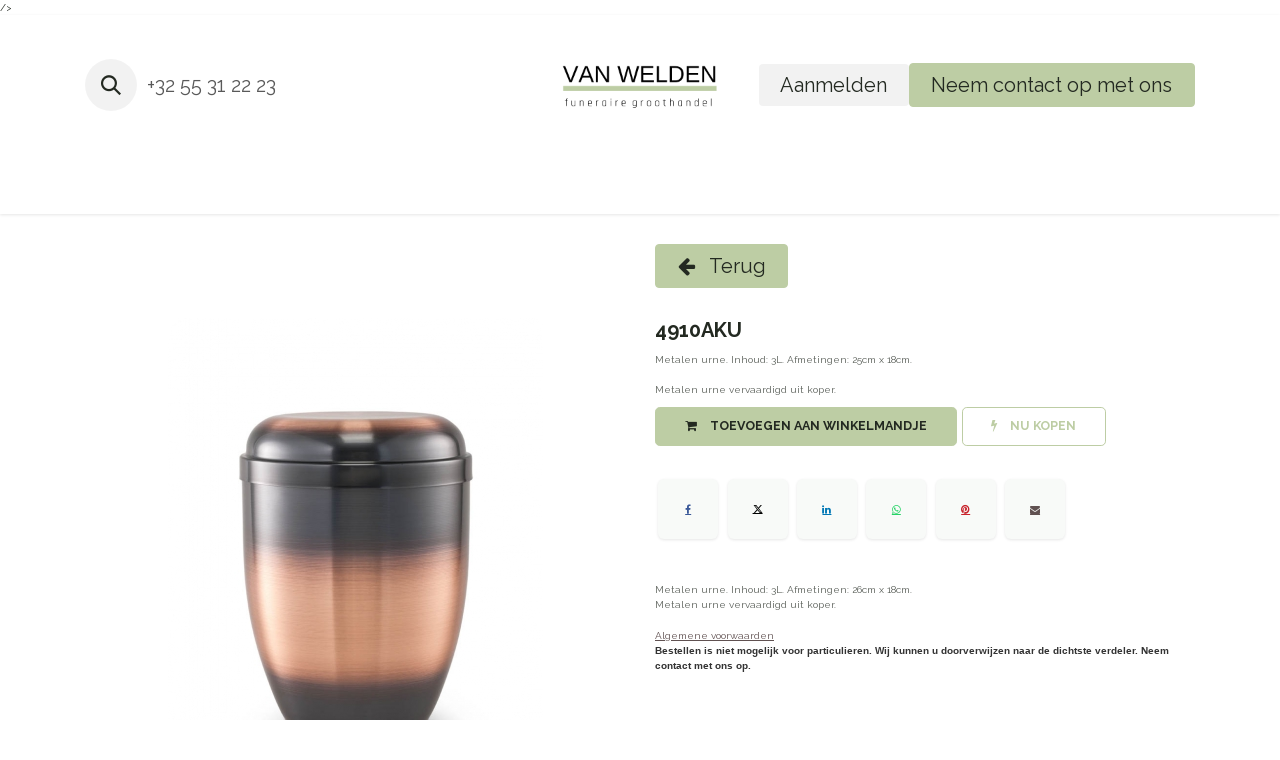

--- FILE ---
content_type: text/html; charset=utf-8
request_url: https://www.vanweldenbvba.be/shop/urnvo4910aku-4910aku-52400
body_size: 8094
content:

        

    
<!DOCTYPE html>
        />
<html lang="nl-NL" data-website-id="1" data-oe-company-name="O. VAN WELDEN BV" data-add2cart-redirect="1">
    <head>
        <meta charset="utf-8"/>
        <meta http-equiv="X-UA-Compatible" content="IE=edge"/>
        <meta name="viewport" content="width=device-width, initial-scale=1"/>
        <meta name="generator" content="Odoo"/>
        <meta name="description" content="Metalen urne. Inhoud: 3L. Afmetingen: 25cm x 18cm.

Metalen urne vervaardigd uit koper."/>
        <meta name="generator" content="Odoo"/>
        <meta name="description" content="Metalen urne. Inhoud: 3L. Afmetingen: 25cm x 18cm.

Metalen urne vervaardigd uit koper."/>
            
        <meta property="og:type" content="website"/>
        <meta property="og:title" content="4910AKU"/>
        <meta property="og:site_name" content="Van Welden Funerair"/>
        <meta property="og:url" content="https://www.vanweldenbvba.be/shop/urnvo4910aku-4910aku-52400"/>
        <meta property="og:image" content="https://www.vanweldenbvba.be/web/image/product.template/52400/image_1024?unique=81324f3"/>
        <meta property="og:description" content="Metalen urne. Inhoud: 3L. Afmetingen: 25cm x 18cm.

Metalen urne vervaardigd uit koper."/>
            
        <meta name="twitter:card" content="summary_large_image"/>
        <meta name="twitter:title" content="4910AKU"/>
        <meta name="twitter:image" content="https://www.vanweldenbvba.be/web/image/product.template/52400/image_1024?unique=81324f3"/>
        <meta name="twitter:description" content="Metalen urne. Inhoud: 3L. Afmetingen: 25cm x 18cm.

Metalen urne vervaardigd uit koper."/>
        
        <link rel="canonical" href="https://www.vanweldenbvba.be/shop/urnvo4910aku-4910aku-52400"/>
        <link rel="preconnect" href="https://fonts.gstatic.com/" crossorigin=""/>
            
        <meta property="og:type" content="website"/>
        <meta property="og:title" content="4910AKU"/>
        <meta property="og:site_name" content="Van Welden Funerair"/>
        <meta property="og:url" content="https://www.vanweldenbvba.be/shop/urnvo4910aku-4910aku-52400"/>
        <meta property="og:image" content="https://www.vanweldenbvba.be/web/image/product.template/52400/image_1024?unique=81324f3"/>
        <meta property="og:description" content="Metalen urne. Inhoud: 3L. Afmetingen: 25cm x 18cm.

Metalen urne vervaardigd uit koper."/>
            
        <meta name="twitter:card" content="summary_large_image"/>
        <meta name="twitter:title" content="4910AKU"/>
        <meta name="twitter:image" content="https://www.vanweldenbvba.be/web/image/product.template/52400/image_1024?unique=81324f3"/>
        <meta name="twitter:description" content="Metalen urne. Inhoud: 3L. Afmetingen: 25cm x 18cm.

Metalen urne vervaardigd uit koper."/>
        
        <link rel="canonical" href="https://www.vanweldenbvba.be/shop/urnvo4910aku-4910aku-52400"/>
        
        <link rel="preconnect" href="https://fonts.gstatic.com/" crossorigin=""/>
        <title> 4910AKU | Van Welden Funerair </title>
        <link type="image/x-icon" rel="shortcut icon" href="/web/image/website/1/favicon?unique=c9b8903"/>
        <link rel="preload" href="/web/static/src/libs/fontawesome/fonts/fontawesome-webfont.woff2?v=4.7.0" as="font" crossorigin=""/>
        <link type="text/css" rel="stylesheet" href="/web/assets/1/65d805e/web.assets_frontend.min.css"/>
        <script id="web.layout.odooscript" type="text/javascript">
            var odoo = {
                csrf_token: "17cd64e99e441f9a98b58d0c2c1994150d078687o1800126311",
                debug: "",
            };
        </script>
        <script type="text/javascript">
            odoo.__session_info__ = {"is_admin": false, "is_system": false, "is_public": true, "is_internal_user": false, "is_website_user": true, "uid": null, "is_frontend": true, "profile_session": null, "profile_collectors": null, "profile_params": null, "show_effect": true, "currencies": {"1": {"symbol": "\u20ac", "position": "after", "digits": [69, 2]}, "2": {"symbol": "$", "position": "before", "digits": [69, 2]}}, "quick_login": true, "bundle_params": {"lang": "nl_NL", "website_id": 1}, "test_mode": false, "websocket_worker_version": "18.0-7", "translationURL": "/website/translations", "cache_hashes": {"translations": "a9847aca353bd9d4ed3c674992e38dee860dbf3d"}, "geoip_country_code": "US", "geoip_phone_code": 1, "lang_url_code": "nl"};
            if (!/(^|;\s)tz=/.test(document.cookie)) {
                const userTZ = Intl.DateTimeFormat().resolvedOptions().timeZone;
                document.cookie = `tz=${userTZ}; path=/`;
            }
        </script>
        <script type="text/javascript" defer="defer" src="/web/assets/1/82d5d28/web.assets_frontend_minimal.min.js" onerror="__odooAssetError=1"></script>
        <script type="text/javascript" defer="defer" data-src="/web/assets/1/7ff07f4/web.assets_frontend_lazy.min.js" onerror="__odooAssetError=1"></script>
        
        
    </head>
    <body>






        <div id="wrapwrap" class="    ">
            <a class="o_skip_to_content btn btn-primary rounded-0 visually-hidden-focusable position-absolute start-0" href="#wrap">Overslaan naar inhoud</a>
                <header id="top" data-anchor="true" data-name="Header" data-extra-items-toggle-aria-label="Extra items button" class="     " style="   ">
                    
    <nav data-name="Navbar" aria-label="Hoofd" class="navbar navbar-expand-lg navbar-light o_colored_level o_cc d-none d-lg-block pt-3 shadow-sm ">
        

            <div id="o_main_nav" class="o_main_nav container flex-wrap">
                <div class="o_header_hide_on_scroll d-grid align-items-center w-100 o_grid_header_3_cols pb-3">
                    <ul class="navbar-nav align-items-center gap-1">
                        
                        
        <li class="">
                <div class="modal fade css_editable_mode_hidden" id="o_search_modal" aria-hidden="true" tabindex="-1">
                    <div class="modal-dialog modal-lg pt-5">
                        <div class="modal-content mt-5">
    <form method="get" class="o_searchbar_form s_searchbar_input " action="/website/search" data-snippet="s_searchbar_input">
            <div role="search" class="input-group input-group-lg">
        <input type="search" name="search" class="search-query form-control oe_search_box border border-end-0 p-3 border-0 bg-light" placeholder="Zoeken..." value="" data-search-type="all" data-limit="5" data-display-image="true" data-display-description="true" data-display-extra-link="true" data-display-detail="true" data-order-by="name asc"/>
        <button type="submit" aria-label="Zoeken" title="Zoeken" class="btn oe_search_button border border-start-0 px-4 bg-o-color-4">
            <i class="oi oi-search"></i>
        </button>
    </div>

            <input name="order" type="hidden" class="o_search_order_by oe_unremovable" value="name asc"/>
            
    
        </form>
                        </div>
                    </div>
                </div>
                <a data-bs-target="#o_search_modal" data-bs-toggle="modal" role="button" title="Zoeken" href="#" class="btn rounded-circle p-1 lh-1 o_navlink_background text-reset o_not_editable">
                    <i class="oi oi-search fa-stack lh-lg"></i>
                </a>
        </li>
                        
                        
        <li class="">
                <div data-name="Text" class="s_text_block ">
                    <a href="tel:+3255312223" class="nav-link o_nav-link_secondary p-2" aria-describedby="popover200719">+32 55 31 22 23<br/></a>
                </div>
        </li>
                    </ul>
                    
    <a data-name="Navbar Logo" href="/" class="navbar-brand logo mx-auto mw-100">
            
            <span role="img" aria-label="Logo of Van Welden Funerair" title="Van Welden Funerair"><img src="/web/image/website/1/logo/Van%20Welden%20Funerair?unique=c9b8903" class="img img-fluid" width="95" height="40" alt="Van Welden Funerair" loading="lazy"/></span>
        </a>
    
                    <ul class="navbar-nav align-items-center gap-1 flex-wrap justify-content-end ms-auto">
                        
            <li class=" o_no_autohide_item">
                <a href="/web/login" class="o_navlink_background btn border-0 text-reset">Aanmelden</a>
            </li>
                        
        
        
                        
                        
        <div class="oe_structure oe_structure_solo ">
        
            
        
            <section class="oe_unremovable oe_unmovable s_text_block" data-snippet="s_text_block" data-name="Text">
                        <div class="container">
                            <a href="/contactus" class="oe_unremovable btn btn-primary btn_cta">Neem contact op met ons</a>
                        </div>
                    </section></div>
                    </ul>
                </div>
                <div class="d-flex justify-content-center w-100">
                    
    <ul role="menu" id="top_menu" class="nav navbar-nav top_menu o_menu_loading pb-0 nav-pills">
        

                        
    <li role="presentation" class="nav-item">
        <a role="menuitem" href="/home-1" class="nav-link ">
            <span>Home</span>
        </a>
    </li>
    <li role="presentation" class="nav-item dropdown ">
        <a data-bs-toggle="dropdown" href="#" role="menuitem" class="nav-link dropdown-toggle   ">
            <span>Shop</span>
        </a><ul role="menu" class="dropdown-menu ">
    <li role="presentation" class="">
        <a role="menuitem" href="/alle-producten" class="dropdown-item ">
            <span>Alle producten</span>
        </a>
    </li>
    <li role="presentation" class="">
        <a role="menuitem" href="/shop/category/gedenkjuwelen-255" class="dropdown-item ">
            <span>Gedenkjuwelen </span>
        </a>
    </li>
    <li role="presentation" class="">
        <a role="menuitem" href="/shop/category/urnen-16" class="dropdown-item ">
            <span>Urnen</span>
        </a>
    </li>
    <li role="presentation" class="">
        <a role="menuitem" href="/shop/category/mini-urnen-29" class="dropdown-item ">
            <span>Mini-Urnen</span>
        </a>
    </li>
    <li role="presentation" class="">
        <a role="menuitem" href="/shop/category/graniet-152" class="dropdown-item ">
            <span>Graniet</span>
        </a>
    </li>
    <li role="presentation" class="">
        <a role="menuitem" href="/shop/category/gravures-248" class="dropdown-item ">
            <span>Gravures</span>
        </a>
    </li>
    <li role="presentation" class="">
        <a role="menuitem" href="/shop/category/lantaarns-192" class="dropdown-item ">
            <span>Lantaarns</span>
        </a>
    </li>
    <li role="presentation" class="">
        <a role="menuitem" href="/shop/category/belettering-en-grafdecoraties-206" class="dropdown-item ">
            <span>Belettering en grafdecoraties</span>
        </a>
    </li>
    <li role="presentation" class="">
        <a role="menuitem" href="/shop/category/inox-224" class="dropdown-item ">
            <span>Inox</span>
        </a>
    </li>
    <li role="presentation" class="">
        <a role="menuitem" href="/shop/category/brons-209" class="dropdown-item ">
            <span>Brons</span>
        </a>
    </li>
    <li role="presentation" class="">
        <a role="menuitem" href="/shop/category/majolica-186" class="dropdown-item ">
            <span>Majolica</span>
        </a>
    </li>
    <li role="presentation" class="">
        <a role="menuitem" href="/shop/category/kaarsjes-en-lampjes-185" class="dropdown-item ">
            <span>Kaarsjes en Lampjes</span>
        </a>
    </li>
    <li role="presentation" class="">
        <a role="menuitem" href="/shop/category/inzetten-en-glazen-190" class="dropdown-item ">
            <span>Inzetten en Glazen</span>
        </a>
    </li>
    <li role="presentation" class="">
        <a role="menuitem" href="https://www.vanweldenbvba.be/shop/category/mini-urnen-brons-31" class="dropdown-item ">
            <span>Dieren</span>
        </a>
    </li>
        </ul>
    </li>
    <li role="presentation" class="nav-item">
        <a role="menuitem" href="/funerair" class="nav-link ">
            <span>Foto´s bestellen</span>
        </a>
    </li>
    <li role="presentation" class="nav-item">
        <a role="menuitem" href="/overons" class="nav-link ">
            <span>Wie zijn wij</span>
        </a>
    </li>
                    
    </ul>
                </div>
            </div>
        
    </nav>
    <nav data-name="Navbar" aria-label="Mobile" class="navbar  navbar-light o_colored_level o_cc o_header_mobile d-block d-lg-none shadow-sm ">
        

        <div class="o_main_nav container flex-wrap justify-content-between">
            
    <a data-name="Navbar Logo" href="/" class="navbar-brand logo ">
            
            <span role="img" aria-label="Logo of Van Welden Funerair" title="Van Welden Funerair"><img src="/web/image/website/1/logo/Van%20Welden%20Funerair?unique=c9b8903" class="img img-fluid" width="95" height="40" alt="Van Welden Funerair" loading="lazy"/></span>
        </a>
    
            <ul class="o_header_mobile_buttons_wrap navbar-nav flex-row align-items-center gap-2 mb-0">
                <li class="o_not_editable">
                    <button class="nav-link btn me-auto p-2" type="button" data-bs-toggle="offcanvas" data-bs-target="#top_menu_collapse_mobile" aria-controls="top_menu_collapse_mobile" aria-expanded="false" aria-label="Navigatie aan/uitzetten">
                        <span class="navbar-toggler-icon"></span>
                    </button>
                </li>
            </ul>
            <div id="top_menu_collapse_mobile" class="offcanvas offcanvas-end o_navbar_mobile">
                <div class="offcanvas-header justify-content-end o_not_editable">
                    <button type="button" class="nav-link btn-close" data-bs-dismiss="offcanvas" aria-label="Afsluiten"></button>
                </div>
                <div class="offcanvas-body d-flex flex-column justify-content-between h-100 w-100">
                    <ul class="navbar-nav">
                        
                        
        <li class="">
    <form method="get" class="o_searchbar_form s_searchbar_input " action="/website/search" data-snippet="s_searchbar_input">
            <div role="search" class="input-group mb-3">
        <input type="search" name="search" class="search-query form-control oe_search_box rounded-start-pill text-bg-light ps-3 border-0 bg-light" placeholder="Zoeken..." value="" data-search-type="all" data-limit="0" data-display-image="true" data-display-description="true" data-display-extra-link="true" data-display-detail="true" data-order-by="name asc"/>
        <button type="submit" aria-label="Zoeken" title="Zoeken" class="btn oe_search_button rounded-end-pill bg-o-color-3 pe-3">
            <i class="oi oi-search"></i>
        </button>
    </div>

            <input name="order" type="hidden" class="o_search_order_by oe_unremovable" value="name asc"/>
            
    
        </form>
        </li>
                        
    <ul role="menu" class="nav navbar-nav top_menu   nav-pills">
        

                            
    <li role="presentation" class="nav-item">
        <a role="menuitem" href="/home-1" class="nav-link ">
            <span>Home</span>
        </a>
    </li>
    <li role="presentation" class="nav-item dropdown ">
        <a data-bs-toggle="dropdown" href="#" role="menuitem" class="nav-link dropdown-toggle   d-flex justify-content-between align-items-center">
            <span>Shop</span>
        </a><ul role="menu" class="dropdown-menu position-relative rounded-0 o_dropdown_without_offset">
    <li role="presentation" class="">
        <a role="menuitem" href="/alle-producten" class="dropdown-item ">
            <span>Alle producten</span>
        </a>
    </li>
    <li role="presentation" class="">
        <a role="menuitem" href="/shop/category/gedenkjuwelen-255" class="dropdown-item ">
            <span>Gedenkjuwelen </span>
        </a>
    </li>
    <li role="presentation" class="">
        <a role="menuitem" href="/shop/category/urnen-16" class="dropdown-item ">
            <span>Urnen</span>
        </a>
    </li>
    <li role="presentation" class="">
        <a role="menuitem" href="/shop/category/mini-urnen-29" class="dropdown-item ">
            <span>Mini-Urnen</span>
        </a>
    </li>
    <li role="presentation" class="">
        <a role="menuitem" href="/shop/category/graniet-152" class="dropdown-item ">
            <span>Graniet</span>
        </a>
    </li>
    <li role="presentation" class="">
        <a role="menuitem" href="/shop/category/gravures-248" class="dropdown-item ">
            <span>Gravures</span>
        </a>
    </li>
    <li role="presentation" class="">
        <a role="menuitem" href="/shop/category/lantaarns-192" class="dropdown-item ">
            <span>Lantaarns</span>
        </a>
    </li>
    <li role="presentation" class="">
        <a role="menuitem" href="/shop/category/belettering-en-grafdecoraties-206" class="dropdown-item ">
            <span>Belettering en grafdecoraties</span>
        </a>
    </li>
    <li role="presentation" class="">
        <a role="menuitem" href="/shop/category/inox-224" class="dropdown-item ">
            <span>Inox</span>
        </a>
    </li>
    <li role="presentation" class="">
        <a role="menuitem" href="/shop/category/brons-209" class="dropdown-item ">
            <span>Brons</span>
        </a>
    </li>
    <li role="presentation" class="">
        <a role="menuitem" href="/shop/category/majolica-186" class="dropdown-item ">
            <span>Majolica</span>
        </a>
    </li>
    <li role="presentation" class="">
        <a role="menuitem" href="/shop/category/kaarsjes-en-lampjes-185" class="dropdown-item ">
            <span>Kaarsjes en Lampjes</span>
        </a>
    </li>
    <li role="presentation" class="">
        <a role="menuitem" href="/shop/category/inzetten-en-glazen-190" class="dropdown-item ">
            <span>Inzetten en Glazen</span>
        </a>
    </li>
    <li role="presentation" class="">
        <a role="menuitem" href="https://www.vanweldenbvba.be/shop/category/mini-urnen-brons-31" class="dropdown-item ">
            <span>Dieren</span>
        </a>
    </li>
        </ul>
    </li>
    <li role="presentation" class="nav-item">
        <a role="menuitem" href="/funerair" class="nav-link ">
            <span>Foto´s bestellen</span>
        </a>
    </li>
    <li role="presentation" class="nav-item">
        <a role="menuitem" href="/overons" class="nav-link ">
            <span>Wie zijn wij</span>
        </a>
    </li>
                        
    </ul>
                        
        <li class="">
                <div data-name="Text" class="s_text_block mt-2 border-top pt-2 o_border_contrast">
                    <a href="tel:+3255312223" class="nav-link o_nav-link_secondary p-2" aria-describedby="popover200719">+32 55 31 22 23<br/></a>
                </div>
        </li>
                        
                    </ul>
                    <ul class="navbar-nav gap-2 mt-3 w-100">
                        
                        
            <li class=" o_no_autohide_item">
                <a href="/web/login" class="nav-link o_nav_link_btn w-100 border text-center">Aanmelden</a>
            </li>
                        
        
        
                        
        <div class="oe_structure oe_structure_solo ">
        
            
        
            <section class="oe_unremovable oe_unmovable s_text_block" data-snippet="s_text_block" data-name="Text">
                        <div class="container">
                            <a href="/contactus" class="oe_unremovable btn btn-primary btn_cta w-100">Neem contact op met ons</a>
                        </div>
                    </section></div>
                    </ul>
                </div>
            </div>
        </div>
    
    </nav>
    
        </header>
                <main>
                    
            <div itemscope="itemscope" itemtype="http://schema.org/Product" id="wrap" class="js_sale o_wsale_product_page ecom-zoomable zoomodoo-next ecom-zoomable zoomodoo-next" data-ecom-zoom-click="1" data-ecom-zoom-auto="1">
                <div class="oe_structure oe_empty oe_structure_not_nearest" id="oe_structure_website_sale_product_1" data-editor-message="DROP BUILDING BLOCKS HERE TO MAKE THEM AVAILABLE ACROSS ALL PRODUCTS"></div>
                <section id="product_detail" class="container py-4 oe_website_sale " data-view-track="1">
                    <div class="row align-items-center">
                        <div class="col-lg-6 d-flex align-items-center">
                            <div class="d-flex justify-content-between w-100">
                            </div>
                        </div>
                        <div class="col-lg-6 d-flex align-items-center">
<div class="mb-2 m-lg-0"> 

    <a href="javascript:history.back()" class="btn btn-secondary"> 

        <i class="fa fa-arrow-left me-2"></i> Terug 

    </a> 

</div> 
                        </div>
                    </div>
                    <div class="row" id="product_detail_main" data-name="Product Page" data-image_width="50_pc" data-image_layout="carousel">
                        <div class="col-lg-6 mt-lg-4 o_wsale_product_images position-relative">
        <div id="o-carousel-product" data-bs-ride="true" class=" carousel slide position-sticky mb-3 overflow-hidden o_carousel_product_left_indicators d-flex" data-name="Productcarrousel">
            <div class="o_carousel_product_outer carousel-outer position-relative d-flex align-items-center w-100 overflow-hidden">
                <div class="carousel-inner h-100">
                        <div class="carousel-item h-100 text-center active">
        <div class="position-relative d-inline-flex overflow-hidden m-auto h-100">
            <span class="o_ribbon d-none z-1" style=""></span>
            <div name="o_img_with_max_suggested_width" class="d-flex align-items-start justify-content-center h-100 oe_unmovable"><img src="/web/image/product.product/54356/image_1024/%5BURNVO4910AKU%5D%204910AKU?unique=81324f3" class="img img-fluid oe_unmovable product_detail_img mh-100" alt="4910AKU" loading="lazy"/></div>
        </div>
                        </div>
                </div>
            </div>
        </div>
                        </div>
                        <div id="product_details" class="col-lg-6 mt-md-4">
                            <h1 itemprop="name">4910AKU</h1>
                            <span itemprop="url" style="display:none;">https://www.vanweldenbvba.be/shop/urnvo4910aku-4910aku-52400</span>
                            <span itemprop="image" style="display:none;">https://www.vanweldenbvba.be/web/image/product.template/52400/image_1920?unique=81324f3</span>
                            <p class="text-muted my-2" placeholder="Een korte omschrijving die ook zal verschijnen op documenten.">Metalen urne. Inhoud: 3L. Afmetingen: 25cm x 18cm.<br>
<br>
Metalen urne vervaardigd uit koper.</p>
                            <form action="/shop/cart/update" method="POST">
                                <input type="hidden" name="csrf_token" value="17cd64e99e441f9a98b58d0c2c1994150d078687o1800126311"/>
                                <div class="js_product js_main_product mb-3">
                                    <div>
                                    </div>
                                    
                                    
  
                                    
<data name="Alternative Products" inherit_id="website_sale.product" active="True">
    <xpath expr="//div[@class=&#39;mb-2 m-lg-0&#39;]//a[contains(@class, &#39;btn-secondary&#39;)]" position="after">
    </xpath>
</data>

                                    
                                        <input type="hidden" class="product_id" name="product_id" value="54356"/>
                                        <input type="hidden" class="product_template_id" name="product_template_id" value="52400"/>
                                        <input type="hidden" class="product_category_id" name="product_category_id" value="51"/>
                                            <ul class="d-none js_add_cart_variants mb-0" data-attribute_exclusions="{&#39;exclusions: []&#39;}"></ul>
                                    
                                    <p class="css_not_available_msg alert alert-warning">Deze combinatie bestaat niet.</p>
                                    <div id="o_wsale_cta_wrapper" class="d-flex flex-wrap align-items-center">

                                        <div id="add_to_cart_wrap" class="d-inline-flex align-items-center mb-2 me-auto">
        <div class="css_quantity input-group" contenteditable="false">
            
            
            </div>
                                            <a data-animation-selector=".o_wsale_product_images" role="button" id="add_to_cart" href="#" class="btn btn-primary js_check_product a-submit flex-grow-1 btn-lg">
                                                <i class="fa fa-shopping-cart me-2"></i>
                                                <span style="font-weight: bold">TOEVOEGEN AAN WINKELMANDJE</span>
                                            </a>
            <a role="button" href="#" class="btn btn-outline-primary o_we_buy_now ms-1 btn-lg">
                <i class="fa fa-bolt me-2"></i>
<span style="font-weight:bold">NU KOPEN</span>
            </a>
                                        </div>
                                        <div id="product_option_block" class="d-flex flex-wrap w-100"></div>
                                    </div>
            <div class="availability_messages o_not_editable"></div>
                                    <div id="contact_us_wrapper" class="d-none oe_structure oe_structure_solo ">
                                        <section class="s_text_block" data-snippet="s_text_block" data-name="Text">
                                            <div class="container">
                                                <a class="btn btn-primary btn_cta" href="/contactus">Neem contant met ons op
                                                </a>
                                            </div>
                                        </section>
                                    </div>
                                </div>
                            </form>
                            <div id="product_attributes_simple">
                                <table class="table table-sm text-muted d-none">
                                </table>
                            </div>
                            <div id="o_product_terms_and_share" class="d-flex justify-content-between flex-column flex-md-row align-items-md-end mb-3">
            <div data-snippet="s_share" data-name="Share" class="s_share text-start o_no_link_popover">
                <h4 class="s_share_title d-none o_default_snippet_text">Delen</h4>
                <a href="https://www.facebook.com/sharer/sharer.php?u={url}" target="_blank" aria-label="Facebook" class="s_share_facebook">
                    <i class="fa fa-facebook rounded shadow-sm"></i>
                </a>
                <a href="https://twitter.com/intent/tweet?text={title}&amp;url={url}" target="_blank" aria-label="X" class="s_share_twitter">
                    <i class="fa fa-twitter rounded shadow-sm"></i>
                </a>
                <a href="https://www.linkedin.com/sharing/share-offsite/?url={url}" target="_blank" aria-label="LinkedIn" class="s_share_linkedin">
                    <i class="fa fa-linkedin rounded shadow-sm"></i>
                </a>
                <a href="https://wa.me/?text={title}" target="_blank" aria-label="WhatsApp" class="s_share_whatsapp">
                    <i class="fa fa-whatsapp rounded shadow-sm"></i>
                </a>
                <a href="https://pinterest.com/pin/create/button/?url={url}&amp;media={media}&amp;description={title}" target="_blank" aria-label="Pinterest" class="s_share_pinterest">
                    <i class="fa fa-pinterest rounded shadow-sm"></i>
                </a>
                <a href="mailto:?body={url}&amp;subject={title}" aria-label="E-mail" class="s_share_email">
                    <i class="fa fa-envelope rounded shadow-sm"></i>
                </a>
            </div>
                            </div>
            <input id="wsale_user_email" type="hidden" value=""/>
            <hr/>
            <p class="text-muted">
                    
                        <span data-oe-type="text" data-oe-expression="product[field.name]">Metalen urne. Inhoud: 3L. Afmetingen: 26cm x 18cm.<br>
Metalen urne vervaardigd uit koper.</span>
                    <br/>
            </p>
    <p class="text-muted">
      <a href="/shop/terms">Algemene voorwaarden</a>
      <br/>
      <span style="color: rgb(51, 51, 51); font-family: &#34;Open Sans&#34;, sans-serif; font-weight: 700;">Bestellen is niet mogelijk voor particulieren. Wij kunnen u doorverwijzen naar de dichtste verdeler. Neem contact met ons op.</span>
      <br/>
    </p>
                        </div>
                    </div>
                </section>
                
                <div class="oe_structure oe_empty oe_structure_not_nearest mt16" id="oe_structure_website_sale_product_2" data-editor-message="DROP BUILDING BLOCKS HERE TO MAKE THEM AVAILABLE ACROSS ALL PRODUCTS"></div>
            </div>
        
        <div id="o_shared_blocks" class="oe_unremovable"></div>
                </main>
                <footer id="bottom" data-anchor="true" data-name="Footer" class="o_footer o_colored_level o_cc  o_colored_level o_cc  o_footer_slideout">
                    <div id="footer" class="oe_structure oe_structure_solo">
      <section class="s_call_to_action pt0" data-name="Call to Action" style="background-image: none;">
        <div class="container">
          <div class="row o_grid_mode" data-row-count="2">
    

    

    

    

    

    

    

    

    

    

            <div class="o_colored_level o_grid_item g-height-2 g-col-lg-3 col-lg-3" style="grid-area: 1 / 1 / 3 / 4; z-index: 1;">
              <h3>Want graag zien is eeuwig&nbsp;</h3>
              <p class="lead">Wij denken graag met u mee...</p>
            </div>
            
          <div class="o_colored_level undefined d-grid gap-2 o_grid_item g-col-lg-3 g-height-1 col-lg-3" style="z-index: 2; grid-area: 1 / 10 / 2 / 13;">
              <a href="/contactus" class="btn btn-primary btn-lg" data-bs-original-title="" title="">Contacteer ons</a>
            </div></div>
        </div>
      </section>
      
      
    </div>
  <div id="o_footer_scrolltop_wrapper" class="container h-0 d-flex align-items-center justify-content-end">
            <a id="o_footer_scrolltop" role="button" href="#top" title="Scroll naar boven" class="btn btn-primary rounded-circle d-flex align-items-center justify-content-center">
                <span class="oi fa-1x oi-chevron-up"></span>
            </a>
        </div>
                    <div class="o_footer_copyright o_colored_level o_cc o_colored_level o_cc" data-name="Copyright">
                        <div class="container py-3">
                            <div class="row">
                                <div class="col-sm text-center text-sm-start text-muted">
                                    <span class="o_footer_copyright_name me-2">Copyright ©&nbsp;O. VAN WELDEN BV&nbsp;&nbsp;<br/><br/>Onderbossenaarstraat 29&nbsp;-&nbsp;9680 Maarkedal&nbsp;(Belgium)<span class="oe-tabs" style="width: 29.3125px; tab-size: 29.3125px;">	</span>​<span class="oe-tabs" style="width: 40px; tab-size: 40px;">	</span>​+32 (0)55312223<span class="oe-tabs" style="width: 10.2969px; tab-size: 10.2969px;">	</span>​<span class="oe-tabs" style="width: 40px; tab-size: 40px;">	</span>​<a href="mailto:info@vanweldenbvba.be" data-bs-original-title="" title="">info@vanweldenbvba.be</a>&nbsp;<br/><span class="oe-tabs" style="width: 36.5px; tab-size: 36.5px;">	</span>​</span>
        
        
                                </div>
                                <div class="col-sm text-center text-sm-end o_not_editable o_not_editable">
        <div class="o_brand_promotion">
        Aangeboden door 
            <a target="_blank" class="badge text-bg-light" href="http://www.odoo.com?utm_source=db&amp;utm_medium=website">
                <img alt="Odoo" src="/web/static/img/odoo_logo_tiny.png" width="62" height="20" style="width: auto; height: 1em; vertical-align: baseline;" loading="lazy"/>
            </a>
        - 
                    De #1 <a target="_blank" href="http://www.odoo.com/app/ecommerce?utm_source=db&amp;utm_medium=website">Open source e-commerce</a>
                
        </div>
                                </div>
                            </div>
                        </div>
                    </div>
                </footer>
            </div>
        
        </body>
</html>
    